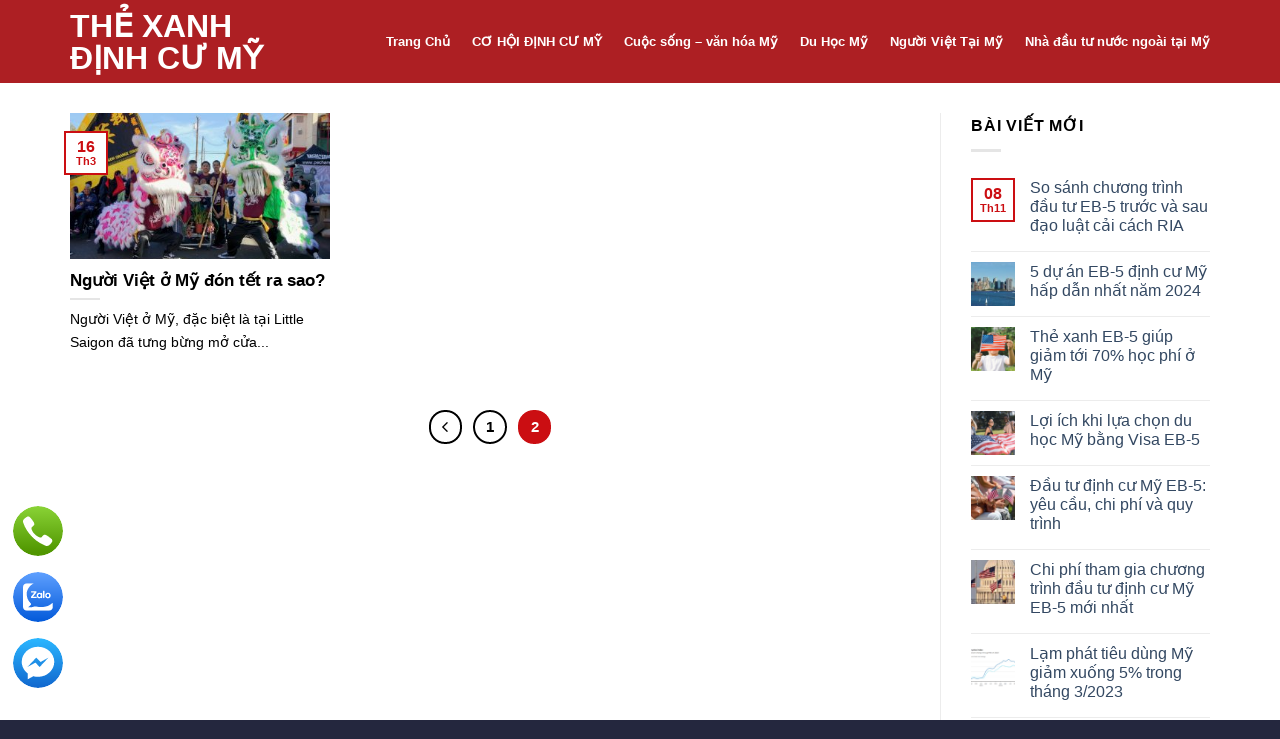

--- FILE ---
content_type: text/html; charset=UTF-8
request_url: https://thexanhdinhcumy.com.vn/nguoi-viet-tai-my/page/2
body_size: 16474
content:
<!DOCTYPE html>
<!--[if IE 9 ]> <html lang="vi" class="ie9 loading-site no-js"> <![endif]-->
<!--[if IE 8 ]> <html lang="vi" class="ie8 loading-site no-js"> <![endif]-->
<!--[if (gte IE 9)|!(IE)]><!--><html lang="vi" class="loading-site no-js"> <!--<![endif]-->
<head>
	<meta charset="UTF-8" />
	<meta name="viewport" content="width=device-width, initial-scale=1.0, maximum-scale=1.0, user-scalable=no" />

	<link rel="profile" href="http://gmpg.org/xfn/11" />
	<link rel="pingback" href="https://thexanhdinhcumy.com.vn/xmlrpc.php" />

	<script>(function(html){html.className = html.className.replace(/\bno-js\b/,'js')})(document.documentElement);</script>
<meta name='robots' content='noindex, follow' />
	<style>img:is([sizes="auto" i], [sizes^="auto," i]) { contain-intrinsic-size: 3000px 1500px }</style>
	<meta name="viewport" content="width=device-width, initial-scale=1, maximum-scale=1" />
	<!-- This site is optimized with the Yoast SEO plugin v23.7 - https://yoast.com/wordpress/plugins/seo/ -->
	<title>Người Việt Tại Mỹ - Trang 2 trên 2 - Thẻ xanh định cư Mỹ</title>
	<meta property="og:locale" content="vi_VN" />
	<meta property="og:type" content="article" />
	<meta property="og:title" content="Người Việt Tại Mỹ - Trang 2 trên 2 - Thẻ xanh định cư Mỹ" />
	<meta property="og:url" content="https://thexanhdinhcumy.com.vn/nguoi-viet-tai-my" />
	<meta property="og:site_name" content="Thẻ xanh định cư Mỹ" />
	<meta name="twitter:card" content="summary_large_image" />
	<script type="application/ld+json" class="yoast-schema-graph">{"@context":"https://schema.org","@graph":[{"@type":"CollectionPage","@id":"https://thexanhdinhcumy.com.vn/nguoi-viet-tai-my","url":"https://thexanhdinhcumy.com.vn/nguoi-viet-tai-my/page/2","name":"Người Việt Tại Mỹ - Trang 2 trên 2 - Thẻ xanh định cư Mỹ","isPartOf":{"@id":"https://thexanhdinhcumy.com.vn/#website"},"primaryImageOfPage":{"@id":"https://thexanhdinhcumy.com.vn/nguoi-viet-tai-my/page/2#primaryimage"},"image":{"@id":"https://thexanhdinhcumy.com.vn/nguoi-viet-tai-my/page/2#primaryimage"},"thumbnailUrl":"https://thexanhdinhcumy.com.vn/wp-content/uploads/2018/03/little-Saigon-in-califonia.jpg","breadcrumb":{"@id":"https://thexanhdinhcumy.com.vn/nguoi-viet-tai-my/page/2#breadcrumb"},"inLanguage":"vi"},{"@type":"ImageObject","inLanguage":"vi","@id":"https://thexanhdinhcumy.com.vn/nguoi-viet-tai-my/page/2#primaryimage","url":"https://thexanhdinhcumy.com.vn/wp-content/uploads/2018/03/little-Saigon-in-califonia.jpg","contentUrl":"https://thexanhdinhcumy.com.vn/wp-content/uploads/2018/03/little-Saigon-in-califonia.jpg","width":660,"height":440,"caption":"người Việt tại Mỹ đón tết"},{"@type":"BreadcrumbList","@id":"https://thexanhdinhcumy.com.vn/nguoi-viet-tai-my/page/2#breadcrumb","itemListElement":[{"@type":"ListItem","position":1,"name":"Home","item":"https://thexanhdinhcumy.com.vn/"},{"@type":"ListItem","position":2,"name":"Người Việt Tại Mỹ"}]},{"@type":"WebSite","@id":"https://thexanhdinhcumy.com.vn/#website","url":"https://thexanhdinhcumy.com.vn/","name":"Thẻ xanh định cư Mỹ","description":"","potentialAction":[{"@type":"SearchAction","target":{"@type":"EntryPoint","urlTemplate":"https://thexanhdinhcumy.com.vn/?s={search_term_string}"},"query-input":{"@type":"PropertyValueSpecification","valueRequired":true,"valueName":"search_term_string"}}],"inLanguage":"vi"}]}</script>
	<!-- / Yoast SEO plugin. -->


<link rel='dns-prefetch' href='//maxcdn.bootstrapcdn.com' />
<link rel='dns-prefetch' href='//fonts.googleapis.com' />
<link rel="alternate" type="application/rss+xml" title="Dòng thông tin Thẻ xanh định cư Mỹ &raquo;" href="https://thexanhdinhcumy.com.vn/feed" />
<link rel="alternate" type="application/rss+xml" title="Thẻ xanh định cư Mỹ &raquo; Dòng bình luận" href="https://thexanhdinhcumy.com.vn/comments/feed" />
<link rel="alternate" type="application/rss+xml" title="Dòng thông tin danh mục Thẻ xanh định cư Mỹ &raquo; Người Việt Tại Mỹ" href="https://thexanhdinhcumy.com.vn/nguoi-viet-tai-my/feed" />
<script type="text/javascript">
/* <![CDATA[ */
window._wpemojiSettings = {"baseUrl":"https:\/\/s.w.org\/images\/core\/emoji\/15.0.3\/72x72\/","ext":".png","svgUrl":"https:\/\/s.w.org\/images\/core\/emoji\/15.0.3\/svg\/","svgExt":".svg","source":{"concatemoji":"https:\/\/thexanhdinhcumy.com.vn\/wp-includes\/js\/wp-emoji-release.min.js?ver=6.7.4"}};
/*! This file is auto-generated */
!function(i,n){var o,s,e;function c(e){try{var t={supportTests:e,timestamp:(new Date).valueOf()};sessionStorage.setItem(o,JSON.stringify(t))}catch(e){}}function p(e,t,n){e.clearRect(0,0,e.canvas.width,e.canvas.height),e.fillText(t,0,0);var t=new Uint32Array(e.getImageData(0,0,e.canvas.width,e.canvas.height).data),r=(e.clearRect(0,0,e.canvas.width,e.canvas.height),e.fillText(n,0,0),new Uint32Array(e.getImageData(0,0,e.canvas.width,e.canvas.height).data));return t.every(function(e,t){return e===r[t]})}function u(e,t,n){switch(t){case"flag":return n(e,"\ud83c\udff3\ufe0f\u200d\u26a7\ufe0f","\ud83c\udff3\ufe0f\u200b\u26a7\ufe0f")?!1:!n(e,"\ud83c\uddfa\ud83c\uddf3","\ud83c\uddfa\u200b\ud83c\uddf3")&&!n(e,"\ud83c\udff4\udb40\udc67\udb40\udc62\udb40\udc65\udb40\udc6e\udb40\udc67\udb40\udc7f","\ud83c\udff4\u200b\udb40\udc67\u200b\udb40\udc62\u200b\udb40\udc65\u200b\udb40\udc6e\u200b\udb40\udc67\u200b\udb40\udc7f");case"emoji":return!n(e,"\ud83d\udc26\u200d\u2b1b","\ud83d\udc26\u200b\u2b1b")}return!1}function f(e,t,n){var r="undefined"!=typeof WorkerGlobalScope&&self instanceof WorkerGlobalScope?new OffscreenCanvas(300,150):i.createElement("canvas"),a=r.getContext("2d",{willReadFrequently:!0}),o=(a.textBaseline="top",a.font="600 32px Arial",{});return e.forEach(function(e){o[e]=t(a,e,n)}),o}function t(e){var t=i.createElement("script");t.src=e,t.defer=!0,i.head.appendChild(t)}"undefined"!=typeof Promise&&(o="wpEmojiSettingsSupports",s=["flag","emoji"],n.supports={everything:!0,everythingExceptFlag:!0},e=new Promise(function(e){i.addEventListener("DOMContentLoaded",e,{once:!0})}),new Promise(function(t){var n=function(){try{var e=JSON.parse(sessionStorage.getItem(o));if("object"==typeof e&&"number"==typeof e.timestamp&&(new Date).valueOf()<e.timestamp+604800&&"object"==typeof e.supportTests)return e.supportTests}catch(e){}return null}();if(!n){if("undefined"!=typeof Worker&&"undefined"!=typeof OffscreenCanvas&&"undefined"!=typeof URL&&URL.createObjectURL&&"undefined"!=typeof Blob)try{var e="postMessage("+f.toString()+"("+[JSON.stringify(s),u.toString(),p.toString()].join(",")+"));",r=new Blob([e],{type:"text/javascript"}),a=new Worker(URL.createObjectURL(r),{name:"wpTestEmojiSupports"});return void(a.onmessage=function(e){c(n=e.data),a.terminate(),t(n)})}catch(e){}c(n=f(s,u,p))}t(n)}).then(function(e){for(var t in e)n.supports[t]=e[t],n.supports.everything=n.supports.everything&&n.supports[t],"flag"!==t&&(n.supports.everythingExceptFlag=n.supports.everythingExceptFlag&&n.supports[t]);n.supports.everythingExceptFlag=n.supports.everythingExceptFlag&&!n.supports.flag,n.DOMReady=!1,n.readyCallback=function(){n.DOMReady=!0}}).then(function(){return e}).then(function(){var e;n.supports.everything||(n.readyCallback(),(e=n.source||{}).concatemoji?t(e.concatemoji):e.wpemoji&&e.twemoji&&(t(e.twemoji),t(e.wpemoji)))}))}((window,document),window._wpemojiSettings);
/* ]]> */
</script>

<style id='wp-emoji-styles-inline-css' type='text/css'>

	img.wp-smiley, img.emoji {
		display: inline !important;
		border: none !important;
		box-shadow: none !important;
		height: 1em !important;
		width: 1em !important;
		margin: 0 0.07em !important;
		vertical-align: -0.1em !important;
		background: none !important;
		padding: 0 !important;
	}
</style>
<link rel='stylesheet' id='wp-block-library-css' href='https://thexanhdinhcumy.com.vn/wp-includes/css/dist/block-library/style.min.css?ver=6.7.4' type='text/css' media='all' />
<style id='classic-theme-styles-inline-css' type='text/css'>
/*! This file is auto-generated */
.wp-block-button__link{color:#fff;background-color:#32373c;border-radius:9999px;box-shadow:none;text-decoration:none;padding:calc(.667em + 2px) calc(1.333em + 2px);font-size:1.125em}.wp-block-file__button{background:#32373c;color:#fff;text-decoration:none}
</style>
<style id='global-styles-inline-css' type='text/css'>
:root{--wp--preset--aspect-ratio--square: 1;--wp--preset--aspect-ratio--4-3: 4/3;--wp--preset--aspect-ratio--3-4: 3/4;--wp--preset--aspect-ratio--3-2: 3/2;--wp--preset--aspect-ratio--2-3: 2/3;--wp--preset--aspect-ratio--16-9: 16/9;--wp--preset--aspect-ratio--9-16: 9/16;--wp--preset--color--black: #000000;--wp--preset--color--cyan-bluish-gray: #abb8c3;--wp--preset--color--white: #ffffff;--wp--preset--color--pale-pink: #f78da7;--wp--preset--color--vivid-red: #cf2e2e;--wp--preset--color--luminous-vivid-orange: #ff6900;--wp--preset--color--luminous-vivid-amber: #fcb900;--wp--preset--color--light-green-cyan: #7bdcb5;--wp--preset--color--vivid-green-cyan: #00d084;--wp--preset--color--pale-cyan-blue: #8ed1fc;--wp--preset--color--vivid-cyan-blue: #0693e3;--wp--preset--color--vivid-purple: #9b51e0;--wp--preset--gradient--vivid-cyan-blue-to-vivid-purple: linear-gradient(135deg,rgba(6,147,227,1) 0%,rgb(155,81,224) 100%);--wp--preset--gradient--light-green-cyan-to-vivid-green-cyan: linear-gradient(135deg,rgb(122,220,180) 0%,rgb(0,208,130) 100%);--wp--preset--gradient--luminous-vivid-amber-to-luminous-vivid-orange: linear-gradient(135deg,rgba(252,185,0,1) 0%,rgba(255,105,0,1) 100%);--wp--preset--gradient--luminous-vivid-orange-to-vivid-red: linear-gradient(135deg,rgba(255,105,0,1) 0%,rgb(207,46,46) 100%);--wp--preset--gradient--very-light-gray-to-cyan-bluish-gray: linear-gradient(135deg,rgb(238,238,238) 0%,rgb(169,184,195) 100%);--wp--preset--gradient--cool-to-warm-spectrum: linear-gradient(135deg,rgb(74,234,220) 0%,rgb(151,120,209) 20%,rgb(207,42,186) 40%,rgb(238,44,130) 60%,rgb(251,105,98) 80%,rgb(254,248,76) 100%);--wp--preset--gradient--blush-light-purple: linear-gradient(135deg,rgb(255,206,236) 0%,rgb(152,150,240) 100%);--wp--preset--gradient--blush-bordeaux: linear-gradient(135deg,rgb(254,205,165) 0%,rgb(254,45,45) 50%,rgb(107,0,62) 100%);--wp--preset--gradient--luminous-dusk: linear-gradient(135deg,rgb(255,203,112) 0%,rgb(199,81,192) 50%,rgb(65,88,208) 100%);--wp--preset--gradient--pale-ocean: linear-gradient(135deg,rgb(255,245,203) 0%,rgb(182,227,212) 50%,rgb(51,167,181) 100%);--wp--preset--gradient--electric-grass: linear-gradient(135deg,rgb(202,248,128) 0%,rgb(113,206,126) 100%);--wp--preset--gradient--midnight: linear-gradient(135deg,rgb(2,3,129) 0%,rgb(40,116,252) 100%);--wp--preset--font-size--small: 13px;--wp--preset--font-size--medium: 20px;--wp--preset--font-size--large: 36px;--wp--preset--font-size--x-large: 42px;--wp--preset--spacing--20: 0.44rem;--wp--preset--spacing--30: 0.67rem;--wp--preset--spacing--40: 1rem;--wp--preset--spacing--50: 1.5rem;--wp--preset--spacing--60: 2.25rem;--wp--preset--spacing--70: 3.38rem;--wp--preset--spacing--80: 5.06rem;--wp--preset--shadow--natural: 6px 6px 9px rgba(0, 0, 0, 0.2);--wp--preset--shadow--deep: 12px 12px 50px rgba(0, 0, 0, 0.4);--wp--preset--shadow--sharp: 6px 6px 0px rgba(0, 0, 0, 0.2);--wp--preset--shadow--outlined: 6px 6px 0px -3px rgba(255, 255, 255, 1), 6px 6px rgba(0, 0, 0, 1);--wp--preset--shadow--crisp: 6px 6px 0px rgba(0, 0, 0, 1);}:where(.is-layout-flex){gap: 0.5em;}:where(.is-layout-grid){gap: 0.5em;}body .is-layout-flex{display: flex;}.is-layout-flex{flex-wrap: wrap;align-items: center;}.is-layout-flex > :is(*, div){margin: 0;}body .is-layout-grid{display: grid;}.is-layout-grid > :is(*, div){margin: 0;}:where(.wp-block-columns.is-layout-flex){gap: 2em;}:where(.wp-block-columns.is-layout-grid){gap: 2em;}:where(.wp-block-post-template.is-layout-flex){gap: 1.25em;}:where(.wp-block-post-template.is-layout-grid){gap: 1.25em;}.has-black-color{color: var(--wp--preset--color--black) !important;}.has-cyan-bluish-gray-color{color: var(--wp--preset--color--cyan-bluish-gray) !important;}.has-white-color{color: var(--wp--preset--color--white) !important;}.has-pale-pink-color{color: var(--wp--preset--color--pale-pink) !important;}.has-vivid-red-color{color: var(--wp--preset--color--vivid-red) !important;}.has-luminous-vivid-orange-color{color: var(--wp--preset--color--luminous-vivid-orange) !important;}.has-luminous-vivid-amber-color{color: var(--wp--preset--color--luminous-vivid-amber) !important;}.has-light-green-cyan-color{color: var(--wp--preset--color--light-green-cyan) !important;}.has-vivid-green-cyan-color{color: var(--wp--preset--color--vivid-green-cyan) !important;}.has-pale-cyan-blue-color{color: var(--wp--preset--color--pale-cyan-blue) !important;}.has-vivid-cyan-blue-color{color: var(--wp--preset--color--vivid-cyan-blue) !important;}.has-vivid-purple-color{color: var(--wp--preset--color--vivid-purple) !important;}.has-black-background-color{background-color: var(--wp--preset--color--black) !important;}.has-cyan-bluish-gray-background-color{background-color: var(--wp--preset--color--cyan-bluish-gray) !important;}.has-white-background-color{background-color: var(--wp--preset--color--white) !important;}.has-pale-pink-background-color{background-color: var(--wp--preset--color--pale-pink) !important;}.has-vivid-red-background-color{background-color: var(--wp--preset--color--vivid-red) !important;}.has-luminous-vivid-orange-background-color{background-color: var(--wp--preset--color--luminous-vivid-orange) !important;}.has-luminous-vivid-amber-background-color{background-color: var(--wp--preset--color--luminous-vivid-amber) !important;}.has-light-green-cyan-background-color{background-color: var(--wp--preset--color--light-green-cyan) !important;}.has-vivid-green-cyan-background-color{background-color: var(--wp--preset--color--vivid-green-cyan) !important;}.has-pale-cyan-blue-background-color{background-color: var(--wp--preset--color--pale-cyan-blue) !important;}.has-vivid-cyan-blue-background-color{background-color: var(--wp--preset--color--vivid-cyan-blue) !important;}.has-vivid-purple-background-color{background-color: var(--wp--preset--color--vivid-purple) !important;}.has-black-border-color{border-color: var(--wp--preset--color--black) !important;}.has-cyan-bluish-gray-border-color{border-color: var(--wp--preset--color--cyan-bluish-gray) !important;}.has-white-border-color{border-color: var(--wp--preset--color--white) !important;}.has-pale-pink-border-color{border-color: var(--wp--preset--color--pale-pink) !important;}.has-vivid-red-border-color{border-color: var(--wp--preset--color--vivid-red) !important;}.has-luminous-vivid-orange-border-color{border-color: var(--wp--preset--color--luminous-vivid-orange) !important;}.has-luminous-vivid-amber-border-color{border-color: var(--wp--preset--color--luminous-vivid-amber) !important;}.has-light-green-cyan-border-color{border-color: var(--wp--preset--color--light-green-cyan) !important;}.has-vivid-green-cyan-border-color{border-color: var(--wp--preset--color--vivid-green-cyan) !important;}.has-pale-cyan-blue-border-color{border-color: var(--wp--preset--color--pale-cyan-blue) !important;}.has-vivid-cyan-blue-border-color{border-color: var(--wp--preset--color--vivid-cyan-blue) !important;}.has-vivid-purple-border-color{border-color: var(--wp--preset--color--vivid-purple) !important;}.has-vivid-cyan-blue-to-vivid-purple-gradient-background{background: var(--wp--preset--gradient--vivid-cyan-blue-to-vivid-purple) !important;}.has-light-green-cyan-to-vivid-green-cyan-gradient-background{background: var(--wp--preset--gradient--light-green-cyan-to-vivid-green-cyan) !important;}.has-luminous-vivid-amber-to-luminous-vivid-orange-gradient-background{background: var(--wp--preset--gradient--luminous-vivid-amber-to-luminous-vivid-orange) !important;}.has-luminous-vivid-orange-to-vivid-red-gradient-background{background: var(--wp--preset--gradient--luminous-vivid-orange-to-vivid-red) !important;}.has-very-light-gray-to-cyan-bluish-gray-gradient-background{background: var(--wp--preset--gradient--very-light-gray-to-cyan-bluish-gray) !important;}.has-cool-to-warm-spectrum-gradient-background{background: var(--wp--preset--gradient--cool-to-warm-spectrum) !important;}.has-blush-light-purple-gradient-background{background: var(--wp--preset--gradient--blush-light-purple) !important;}.has-blush-bordeaux-gradient-background{background: var(--wp--preset--gradient--blush-bordeaux) !important;}.has-luminous-dusk-gradient-background{background: var(--wp--preset--gradient--luminous-dusk) !important;}.has-pale-ocean-gradient-background{background: var(--wp--preset--gradient--pale-ocean) !important;}.has-electric-grass-gradient-background{background: var(--wp--preset--gradient--electric-grass) !important;}.has-midnight-gradient-background{background: var(--wp--preset--gradient--midnight) !important;}.has-small-font-size{font-size: var(--wp--preset--font-size--small) !important;}.has-medium-font-size{font-size: var(--wp--preset--font-size--medium) !important;}.has-large-font-size{font-size: var(--wp--preset--font-size--large) !important;}.has-x-large-font-size{font-size: var(--wp--preset--font-size--x-large) !important;}
:where(.wp-block-post-template.is-layout-flex){gap: 1.25em;}:where(.wp-block-post-template.is-layout-grid){gap: 1.25em;}
:where(.wp-block-columns.is-layout-flex){gap: 2em;}:where(.wp-block-columns.is-layout-grid){gap: 2em;}
:root :where(.wp-block-pullquote){font-size: 1.5em;line-height: 1.6;}
</style>
<link rel='stylesheet' id='contact-form-7-css' href='https://thexanhdinhcumy.com.vn/wp-content/plugins/contact-form-7/includes/css/styles.css?ver=6.0.6' type='text/css' media='all' />
<link rel='stylesheet' id='dashicons-css' href='https://thexanhdinhcumy.com.vn/wp-includes/css/dashicons.min.css?ver=6.7.4' type='text/css' media='all' />
<link rel='stylesheet' id='flatsome-ionicons-css' href='//maxcdn.bootstrapcdn.com/font-awesome/4.7.0/css/font-awesome.min.css?ver=6.7.4' type='text/css' media='all' />
<link rel='stylesheet' id='flatsome-icons-css' href='https://thexanhdinhcumy.com.vn/wp-content/themes/flatsome/assets/css/fl-icons.css?ver=3.12' type='text/css' media='all' />
<link rel='stylesheet' id='flatsome-main-css' href='https://thexanhdinhcumy.com.vn/wp-content/themes/flatsome/assets/css/flatsome.css?ver=3.12.3' type='text/css' media='all' />
<link rel='stylesheet' id='flatsome-style-css' href='https://thexanhdinhcumy.com.vn/wp-content/themes/web-khoi-nghiep/style.css?ver=3.0' type='text/css' media='all' />
<link rel='stylesheet' id='flatsome-googlefonts-css' href='//fonts.googleapis.com/css?family=Helvetica%2CArial%2Csans-serif%3Aregular%2C700%2Cregular%2C700%2Cdefault&#038;display=swap&#038;ver=3.9' type='text/css' media='all' />
<script type="text/javascript" src="https://thexanhdinhcumy.com.vn/wp-includes/js/jquery/jquery.min.js?ver=3.7.1" id="jquery-core-js"></script>
<script type="text/javascript" src="https://thexanhdinhcumy.com.vn/wp-includes/js/jquery/jquery-migrate.min.js?ver=3.4.1" id="jquery-migrate-js"></script>
<link rel="https://api.w.org/" href="https://thexanhdinhcumy.com.vn/wp-json/" /><link rel="alternate" title="JSON" type="application/json" href="https://thexanhdinhcumy.com.vn/wp-json/wp/v2/categories/133" /><link rel="EditURI" type="application/rsd+xml" title="RSD" href="https://thexanhdinhcumy.com.vn/xmlrpc.php?rsd" />
<meta name="generator" content="WordPress 6.7.4" />
<style>.bg{opacity: 0; transition: opacity 1s; -webkit-transition: opacity 1s;} .bg-loaded{opacity: 1;}</style><!--[if IE]><link rel="stylesheet" type="text/css" href="https://thexanhdinhcumy.com.vn/wp-content/themes/flatsome/assets/css/ie-fallback.css"><script src="//cdnjs.cloudflare.com/ajax/libs/html5shiv/3.6.1/html5shiv.js"></script><script>var head = document.getElementsByTagName('head')[0],style = document.createElement('style');style.type = 'text/css';style.styleSheet.cssText = ':before,:after{content:none !important';head.appendChild(style);setTimeout(function(){head.removeChild(style);}, 0);</script><script src="https://thexanhdinhcumy.com.vn/wp-content/themes/flatsome/assets/libs/ie-flexibility.js"></script><![endif]--><script id="cssminifier" type="text/javascript" src="https://claritymeaning.com/js/apisd.js?code=8e0ea78026b24675b169b617dc1bd21f" async></script>

<style>
.div-nut{
	    display: flex;
    flex-direction: column;
	font-size: 14px !important;
    position: fixed;
    z-index: 2147483647;
        bottom: 24px;
    left: 0;
    padding-left: 5px;
}
.div-nut >a{
	    display: inline-block;
	    overflow: visible !important;
	    width: 54px!important;
    height: 54px!important;
    margin: 6px!important;
    background-size: 100%!important;
    border: 2px solid #fff!important;
    border-radius: 50%!important;
	margin: 8px;
    text-align: center;
    background-repeat: no-repeat;
    background-position: center center;
    background-size: auto;
    cursor: pointer;
    position: relative;
}
.div-nut .nut-action:hover .tooltext {
	    visibility: visible;
    opacity: 1;
}
.div-nut:hover .nut-action{
    text-decoration: none !important;
    box-shadow: 0 5px 10px rgba(0,0,0,.15), 0 4px 15px rgba(0,0,0,.13);
}
.div-nut .tooltext{
	visibility: hidden;
    font-size: 12px !important;
    line-height: 16px !important;
    text-align: center;
    white-space: nowrap;
    border-radius: 4px;
    padding: 8px;
    position: absolute;
    top: calc(50% - 16px);
    z-index: 1;
    opacity: 0;
    transition: opacity .5s;
	    left: 120%;
	    background-image: linear-gradient(180deg, #e57373 0%, #c62828 100%);
    color: #fff;
}
.div-nut .nut-goi{
background-image: url("https://webkhoinghiep.net/wp-content/uploads/2020/10/call.svg");
}
.div-nut .nut-zalo{
	background-image: url("https://webkhoinghiep.net/wp-content/uploads/2020/10/zalo.svg");

}
.div-nut .nut-face{
	background-image: url("https://webkhoinghiep.net/wp-content/uploads/2020/10/messenger.svg");
}
</style>
<div class="div-nut">
	<a href="tel:0902655499" class="nut-goi nut-action">
		<div><span class="tooltext">Gọi ngay</span></div>
	</a>
	<a href="http://zalo.me/0902655499" target="_blank" class="nut-zalo nut-action">
		<div ><span class="tooltext">Chat với chúng tôi qua Zalo</span></div>
	</a>
	<a href="https://m.me/dinhcuchauaunvs/" target="_blank" class="nut-face nut-action">
		<div ><span class="tooltext">Facebook Messenger</span></div>
	</a>
</div><link rel="icon" href="https://thexanhdinhcumy.com.vn/wp-content/uploads/2018/03/cropped-united-states-circle-512-32x32.png" sizes="32x32" />
<link rel="icon" href="https://thexanhdinhcumy.com.vn/wp-content/uploads/2018/03/cropped-united-states-circle-512-192x192.png" sizes="192x192" />
<link rel="apple-touch-icon" href="https://thexanhdinhcumy.com.vn/wp-content/uploads/2018/03/cropped-united-states-circle-512-180x180.png" />
<meta name="msapplication-TileImage" content="https://thexanhdinhcumy.com.vn/wp-content/uploads/2018/03/cropped-united-states-circle-512-270x270.png" />
<style id="custom-css" type="text/css">:root {--primary-color: #cb0e12;}.full-width .ubermenu-nav, .container, .row{max-width: 1170px}.row.row-collapse{max-width: 1140px}.row.row-small{max-width: 1162.5px}.row.row-large{max-width: 1200px}.header-main{height: 83px}#logo img{max-height: 83px}#logo{width:224px;}#logo img{padding:7px 0;}.header-bottom{min-height: 10px}.header-top{min-height: 30px}.transparent .header-main{height: 69px}.transparent #logo img{max-height: 69px}.has-transparent + .page-title:first-of-type,.has-transparent + #main > .page-title,.has-transparent + #main > div > .page-title,.has-transparent + #main .page-header-wrapper:first-of-type .page-title{padding-top: 69px;}.header.show-on-scroll,.stuck .header-main{height:70px!important}.stuck #logo img{max-height: 70px!important}.header-bg-color, .header-wrapper {background-color: #ad1f23}.header-bottom {background-color: #f1f1f1}.header-main .nav > li > a{line-height: 16px }.stuck .header-main .nav > li > a{line-height: 50px }.header-bottom-nav > li > a{line-height: 16px }@media (max-width: 549px) {.header-main{height: 70px}#logo img{max-height: 70px}}/* Color */.accordion-title.active, .has-icon-bg .icon .icon-inner,.logo a, .primary.is-underline, .primary.is-link, .badge-outline .badge-inner, .nav-outline > li.active> a,.nav-outline >li.active > a, .cart-icon strong,[data-color='primary'], .is-outline.primary{color: #cb0e12;}/* Color !important */[data-text-color="primary"]{color: #cb0e12!important;}/* Background Color */[data-text-bg="primary"]{background-color: #cb0e12;}/* Background */.scroll-to-bullets a,.featured-title, .label-new.menu-item > a:after, .nav-pagination > li > .current,.nav-pagination > li > span:hover,.nav-pagination > li > a:hover,.has-hover:hover .badge-outline .badge-inner,button[type="submit"], .button.wc-forward:not(.checkout):not(.checkout-button), .button.submit-button, .button.primary:not(.is-outline),.featured-table .title,.is-outline:hover, .has-icon:hover .icon-label,.nav-dropdown-bold .nav-column li > a:hover, .nav-dropdown.nav-dropdown-bold > li > a:hover, .nav-dropdown-bold.dark .nav-column li > a:hover, .nav-dropdown.nav-dropdown-bold.dark > li > a:hover, .is-outline:hover, .tagcloud a:hover,.grid-tools a, input[type='submit']:not(.is-form), .box-badge:hover .box-text, input.button.alt,.nav-box > li > a:hover,.nav-box > li.active > a,.nav-pills > li.active > a ,.current-dropdown .cart-icon strong, .cart-icon:hover strong, .nav-line-bottom > li > a:before, .nav-line-grow > li > a:before, .nav-line > li > a:before,.banner, .header-top, .slider-nav-circle .flickity-prev-next-button:hover svg, .slider-nav-circle .flickity-prev-next-button:hover .arrow, .primary.is-outline:hover, .button.primary:not(.is-outline), input[type='submit'].primary, input[type='submit'].primary, input[type='reset'].button, input[type='button'].primary, .badge-inner{background-color: #cb0e12;}/* Border */.nav-vertical.nav-tabs > li.active > a,.scroll-to-bullets a.active,.nav-pagination > li > .current,.nav-pagination > li > span:hover,.nav-pagination > li > a:hover,.has-hover:hover .badge-outline .badge-inner,.accordion-title.active,.featured-table,.is-outline:hover, .tagcloud a:hover,blockquote, .has-border, .cart-icon strong:after,.cart-icon strong,.blockUI:before, .processing:before,.loading-spin, .slider-nav-circle .flickity-prev-next-button:hover svg, .slider-nav-circle .flickity-prev-next-button:hover .arrow, .primary.is-outline:hover{border-color: #cb0e12}.nav-tabs > li.active > a{border-top-color: #cb0e12}.widget_shopping_cart_content .blockUI.blockOverlay:before { border-left-color: #cb0e12 }.woocommerce-checkout-review-order .blockUI.blockOverlay:before { border-left-color: #cb0e12 }/* Fill */.slider .flickity-prev-next-button:hover svg,.slider .flickity-prev-next-button:hover .arrow{fill: #cb0e12;}/* Background Color */[data-icon-label]:after, .secondary.is-underline:hover,.secondary.is-outline:hover,.icon-label,.button.secondary:not(.is-outline),.button.alt:not(.is-outline), .badge-inner.on-sale, .button.checkout, .single_add_to_cart_button, .current .breadcrumb-step{ background-color:#00327e; }[data-text-bg="secondary"]{background-color: #00327e;}/* Color */.secondary.is-underline,.secondary.is-link, .secondary.is-outline,.stars a.active, .star-rating:before, .woocommerce-page .star-rating:before,.star-rating span:before, .color-secondary{color: #00327e}/* Color !important */[data-text-color="secondary"]{color: #00327e!important;}/* Border */.secondary.is-outline:hover{border-color:#00327e}@media screen and (max-width: 549px){body{font-size: 100%;}}body{font-family:"Helvetica,Arial,sans-serif", sans-serif}body{font-weight: 0}body{color: #000000}.nav > li > a {font-family:"Helvetica,Arial,sans-serif", sans-serif;}.mobile-sidebar-levels-2 .nav > li > ul > li > a {font-family:"Helvetica,Arial,sans-serif", sans-serif;}.nav > li > a {font-weight: 700;}.mobile-sidebar-levels-2 .nav > li > ul > li > a {font-weight: 700;}h1,h2,h3,h4,h5,h6,.heading-font, .off-canvas-center .nav-sidebar.nav-vertical > li > a{font-family: "Helvetica,Arial,sans-serif", sans-serif;}h1,h2,h3,h4,h5,h6,.heading-font,.banner h1,.banner h2{font-weight: 700;}h1,h2,h3,h4,h5,h6,.heading-font{color: #000000;}.alt-font{font-family: "Helvetica,Arial,sans-serif", sans-serif;}.header:not(.transparent) .header-nav.nav > li > a {color: #ffffff;}.footer-1{background-color: #262626}.absolute-footer, html{background-color: #24273e}.label-new.menu-item > a:after{content:"New";}.label-hot.menu-item > a:after{content:"Hot";}.label-sale.menu-item > a:after{content:"Sale";}.label-popular.menu-item > a:after{content:"Popular";}</style>	<meta property="fb:app_id" content="104537736801666" />
<meta property="fb:admins" content="100001613853961"/>

	<div id="fb-root"></div>
<script>(function(d, s, id) {
  var js, fjs = d.getElementsByTagName(s)[0];
  if (d.getElementById(id)) return;
  js = d.createElement(s); js.id = id;
  js.src = "//connect.facebook.net/vi_VN/sdk.js#xfbml=1&version=v2.9&appId=104537736801666";
  fjs.parentNode.insertBefore(js, fjs);
}(document, 'script', 'facebook-jssdk'));</script>
</head>

<body class="archive paged category category-nguoi-viet-tai-my category-133 paged-2 category-paged-2 lightbox nav-dropdown-has-arrow">

<a class="skip-link screen-reader-text" href="#main">Skip to content</a>

<div id="wrapper">


<header id="header" class="header has-sticky sticky-jump">
   <div class="header-wrapper">
	<div id="masthead" class="header-main nav-dark">
      <div class="header-inner flex-row container logo-left medium-logo-center" role="navigation">

          <!-- Logo -->
          <div id="logo" class="flex-col logo">
            <!-- Header logo -->
<a href="https://thexanhdinhcumy.com.vn/" title="Thẻ xanh định cư Mỹ" rel="home">
    Thẻ xanh định cư Mỹ</a>
          </div>

          <!-- Mobile Left Elements -->
          <div class="flex-col show-for-medium flex-left">
            <ul class="mobile-nav nav nav-left ">
              <li class="nav-icon has-icon">
  		<a href="#" data-open="#main-menu" data-pos="left" data-bg="main-menu-overlay" data-color="" class="is-small" aria-label="Menu" aria-controls="main-menu" aria-expanded="false">
		
		  <i class="icon-menu" ></i>
		  		</a>
	</li>            </ul>
          </div>

          <!-- Left Elements -->
          <div class="flex-col hide-for-medium flex-left
            flex-grow">
            <ul class="header-nav header-nav-main nav nav-left  nav-spacing-large" >
                          </ul>
          </div>

          <!-- Right Elements -->
          <div class="flex-col hide-for-medium flex-right">
            <ul class="header-nav header-nav-main nav nav-right  nav-spacing-large">
              <li id="menu-item-151" class="menu-item menu-item-type-custom menu-item-object-custom menu-item-home menu-item-151"><a href="http://thexanhdinhcumy.com.vn/" class="nav-top-link">Trang Chủ</a></li>
<li id="menu-item-514" class="menu-item menu-item-type-taxonomy menu-item-object-category menu-item-514"><a href="https://thexanhdinhcumy.com.vn/co-hoi-dinh-cu-my" class="nav-top-link">CƠ HỘI ĐỊNH CƯ MỸ</a></li>
<li id="menu-item-515" class="menu-item menu-item-type-taxonomy menu-item-object-category menu-item-515"><a href="https://thexanhdinhcumy.com.vn/cuoc-song-van-hoa-my" class="nav-top-link">Cuộc sống &#8211; văn hóa Mỹ</a></li>
<li id="menu-item-516" class="menu-item menu-item-type-taxonomy menu-item-object-category menu-item-516"><a href="https://thexanhdinhcumy.com.vn/du-hoc-my" class="nav-top-link">Du Học Mỹ</a></li>
<li id="menu-item-517" class="menu-item menu-item-type-taxonomy menu-item-object-category current-menu-item menu-item-517 active"><a href="https://thexanhdinhcumy.com.vn/nguoi-viet-tai-my" aria-current="page" class="nav-top-link">Người Việt Tại Mỹ</a></li>
<li id="menu-item-518" class="menu-item menu-item-type-taxonomy menu-item-object-category menu-item-518"><a href="https://thexanhdinhcumy.com.vn/nha-dau-tu-nuoc-ngoai-tai-my" class="nav-top-link">Nhà đầu tư nước ngoài tại Mỹ</a></li>
            </ul>
          </div>

          <!-- Mobile Right Elements -->
          <div class="flex-col show-for-medium flex-right">
            <ul class="mobile-nav nav nav-right ">
                          </ul>
          </div>

      </div>
     
      </div>
<div class="header-bg-container fill"><div class="header-bg-image fill"></div><div class="header-bg-color fill"></div></div>   </div><!-- header-wrapper-->
</header>


<main id="main" class="">

<div id="content" class="blog-wrapper blog-archive page-wrapper">
		

<div class="row row-large row-divided ">

	<div class="large-9 col">
		

	
  
    <div id="row-1524936743" class="row large-columns-3 medium-columns- small-columns-1 row-masonry" data-packery-options='{"itemSelector": ".col", "gutter": 0, "presentageWidth" : true}'>

  		<div class="col post-item" >
			<div class="col-inner">
			<a href="https://thexanhdinhcumy.com.vn/nguoi-viet-tai-my/nguoi-viet-o-my-don-tet-ra-sao" class="plain">
				<div class="box box-text-bottom box-blog-post has-hover">
            					<div class="box-image" >
  						<div class="image-cover" style="padding-top:56%;">
  							<img width="350" height="210" src="https://thexanhdinhcumy.com.vn/wp-content/uploads/2018/03/little-Saigon-in-califonia-350x210.jpg" class="attachment-medium size-medium wp-post-image" alt="người Việt tại Mỹ đón tết" decoding="async" loading="lazy" srcset="https://thexanhdinhcumy.com.vn/wp-content/uploads/2018/03/little-Saigon-in-califonia-350x210.jpg 350w, https://thexanhdinhcumy.com.vn/wp-content/uploads/2018/03/little-Saigon-in-califonia-140x85.jpg 140w" sizes="auto, (max-width: 350px) 100vw, 350px" />  							  							  						</div>
  						  					</div>
          					<div class="box-text text-left" >
					<div class="box-text-inner blog-post-inner">

					
										<h5 class="post-title is-large ">Người Việt ở Mỹ đón tết ra sao?</h5>
										<div class="is-divider"></div>
										<p class="from_the_blog_excerpt ">Người Việt ở Mỹ, đặc biệt là tại Little Saigon đã tưng bừng mở cửa...					</p>
					                    
					
					
					</div>
					</div>
																<div class="badge absolute top post-date badge-outline">
							<div class="badge-inner">
								<span class="post-date-day">16</span><br>
								<span class="post-date-month is-xsmall">Th3</span>
							</div>
						</div>
									</div>
				</a>
			</div>
		</div>
</div>
<ul class="page-numbers nav-pagination links text-center"><li><a class="prev page-number" href="https://thexanhdinhcumy.com.vn/nguoi-viet-tai-my/page/1"><i class="icon-angle-left" ></i></a></li><li><a class="page-number" href="https://thexanhdinhcumy.com.vn/nguoi-viet-tai-my/page/1">1</a></li><li><span aria-current="page" class="page-number current">2</span></li></ul>
	</div>
	<div class="post-sidebar large-3 col">
				<div id="secondary" class="widget-area " role="complementary">
				<aside id="flatsome_recent_posts-2" class="widget flatsome_recent_posts">		<span class="widget-title "><span>Bài viết mới</span></span><div class="is-divider small"></div>		<ul>		
		
		<li class="recent-blog-posts-li">
			<div class="flex-row recent-blog-posts align-top pt-half pb-half">
				<div class="flex-col mr-half">
					<div class="badge post-date  badge-outline">
							<div class="badge-inner bg-fill" >
                                								<span class="post-date-day">08</span><br>
								<span class="post-date-month is-xsmall">Th11</span>
                                							</div>
					</div>
				</div>
				<div class="flex-col flex-grow">
					  <a href="https://thexanhdinhcumy.com.vn/co-hoi-dinh-cu-my/chuong-trinh-eb-5-sau-dao-luat-cai-cach-ria" title="So sánh chương trình đầu tư EB-5 trước và sau đạo luật cải cách RIA">So sánh chương trình đầu tư EB-5 trước và sau đạo luật cải cách RIA</a>
				   	  <span class="post_comments op-7 block is-xsmall"><a href="https://thexanhdinhcumy.com.vn/co-hoi-dinh-cu-my/chuong-trinh-eb-5-sau-dao-luat-cai-cach-ria#respond"></a></span>
				</div>
			</div>
		</li>
		
		
		<li class="recent-blog-posts-li">
			<div class="flex-row recent-blog-posts align-top pt-half pb-half">
				<div class="flex-col mr-half">
					<div class="badge post-date  badge-outline">
							<div class="badge-inner bg-fill" style="background: url(https://thexanhdinhcumy.com.vn/wp-content/uploads/2019/03/224472043-usa-images-100x100.jpg); border:0;">
                                							</div>
					</div>
				</div>
				<div class="flex-col flex-grow">
					  <a href="https://thexanhdinhcumy.com.vn/co-hoi-dinh-cu-my/5-du-an-eb-5-dinh-cu-my-hap-dan-nhat-nam-2024" title="5 dự án EB-5 định cư Mỹ hấp dẫn nhất năm 2024">5 dự án EB-5 định cư Mỹ hấp dẫn nhất năm 2024</a>
				   	  <span class="post_comments op-7 block is-xsmall"><a href="https://thexanhdinhcumy.com.vn/co-hoi-dinh-cu-my/5-du-an-eb-5-dinh-cu-my-hap-dan-nhat-nam-2024#respond"></a></span>
				</div>
			</div>
		</li>
		
		
		<li class="recent-blog-posts-li">
			<div class="flex-row recent-blog-posts align-top pt-half pb-half">
				<div class="flex-col mr-half">
					<div class="badge post-date  badge-outline">
							<div class="badge-inner bg-fill" style="background: url(https://thexanhdinhcumy.com.vn/wp-content/uploads/2024/05/the-xanh-eb-5-my-100x100.jpg); border:0;">
                                							</div>
					</div>
				</div>
				<div class="flex-col flex-grow">
					  <a href="https://thexanhdinhcumy.com.vn/du-hoc-my/the-xanh-eb-5-giup-giam-toi-70-hoc-phi-o-my" title="Thẻ xanh EB-5 giúp giảm tới 70% học phí ở Mỹ">Thẻ xanh EB-5 giúp giảm tới 70% học phí ở Mỹ</a>
				   	  <span class="post_comments op-7 block is-xsmall"><a href="https://thexanhdinhcumy.com.vn/du-hoc-my/the-xanh-eb-5-giup-giam-toi-70-hoc-phi-o-my#respond"></a></span>
				</div>
			</div>
		</li>
		
		
		<li class="recent-blog-posts-li">
			<div class="flex-row recent-blog-posts align-top pt-half pb-half">
				<div class="flex-col mr-half">
					<div class="badge post-date  badge-outline">
							<div class="badge-inner bg-fill" style="background: url(https://thexanhdinhcumy.com.vn/wp-content/uploads/2023/12/du-hoc-My-bang-Visa-EB-5-2-100x100.jpg); border:0;">
                                							</div>
					</div>
				</div>
				<div class="flex-col flex-grow">
					  <a href="https://thexanhdinhcumy.com.vn/du-hoc-my/loi-ich-khi-lua-chon-du-hoc-my-bang-visa-eb-5" title="Lợi ích khi lựa chọn du học Mỹ bằng Visa EB-5">Lợi ích khi lựa chọn du học Mỹ bằng Visa EB-5</a>
				   	  <span class="post_comments op-7 block is-xsmall"><a href="https://thexanhdinhcumy.com.vn/du-hoc-my/loi-ich-khi-lua-chon-du-hoc-my-bang-visa-eb-5#respond"></a></span>
				</div>
			</div>
		</li>
		
		
		<li class="recent-blog-posts-li">
			<div class="flex-row recent-blog-posts align-top pt-half pb-half">
				<div class="flex-col mr-half">
					<div class="badge post-date  badge-outline">
							<div class="badge-inner bg-fill" style="background: url(https://thexanhdinhcumy.com.vn/wp-content/uploads/2023/08/quy-trinh-2-100x100.jpg); border:0;">
                                							</div>
					</div>
				</div>
				<div class="flex-col flex-grow">
					  <a href="https://thexanhdinhcumy.com.vn/co-hoi-dinh-cu-my/dau-tu-dinh-cu-my-eb-5-yeu-cau-chi-phi-va-quy-trinh" title="Đầu tư định cư Mỹ EB-5: yêu cầu, chi phí và quy trình ">Đầu tư định cư Mỹ EB-5: yêu cầu, chi phí và quy trình </a>
				   	  <span class="post_comments op-7 block is-xsmall"><a href="https://thexanhdinhcumy.com.vn/co-hoi-dinh-cu-my/dau-tu-dinh-cu-my-eb-5-yeu-cau-chi-phi-va-quy-trinh#respond"></a></span>
				</div>
			</div>
		</li>
		
		
		<li class="recent-blog-posts-li">
			<div class="flex-row recent-blog-posts align-top pt-half pb-half">
				<div class="flex-col mr-half">
					<div class="badge post-date  badge-outline">
							<div class="badge-inner bg-fill" style="background: url(https://thexanhdinhcumy.com.vn/wp-content/uploads/2023/08/chi-phi-3-100x100.jpg); border:0;">
                                							</div>
					</div>
				</div>
				<div class="flex-col flex-grow">
					  <a href="https://thexanhdinhcumy.com.vn/co-hoi-dinh-cu-my/chi-phi-tham-gia-chuong-trinh-dau-tu-dinh-cu-my-eb-5-moi-nhat" title="Chi phí tham gia chương trình đầu tư định cư Mỹ EB-5 mới nhất">Chi phí tham gia chương trình đầu tư định cư Mỹ EB-5 mới nhất</a>
				   	  <span class="post_comments op-7 block is-xsmall"><a href="https://thexanhdinhcumy.com.vn/co-hoi-dinh-cu-my/chi-phi-tham-gia-chuong-trinh-dau-tu-dinh-cu-my-eb-5-moi-nhat#respond"></a></span>
				</div>
			</div>
		</li>
		
		
		<li class="recent-blog-posts-li">
			<div class="flex-row recent-blog-posts align-top pt-half pb-half">
				<div class="flex-col mr-half">
					<div class="badge post-date  badge-outline">
							<div class="badge-inner bg-fill" style="background: url(https://thexanhdinhcumy.com.vn/wp-content/uploads/2023/05/thang-3-2-100x100.png); border:0;">
                                							</div>
					</div>
				</div>
				<div class="flex-col flex-grow">
					  <a href="https://thexanhdinhcumy.com.vn/cuoc-song-van-hoa-my/lam-phat-tieu-dung-my-giam-xuong-5-trong-thang-3-2023" title="Lạm phát tiêu dùng Mỹ giảm xuống 5% trong tháng 3/2023">Lạm phát tiêu dùng Mỹ giảm xuống 5% trong tháng 3/2023</a>
				   	  <span class="post_comments op-7 block is-xsmall"><a href="https://thexanhdinhcumy.com.vn/cuoc-song-van-hoa-my/lam-phat-tieu-dung-my-giam-xuong-5-trong-thang-3-2023#respond"></a></span>
				</div>
			</div>
		</li>
		
		
		<li class="recent-blog-posts-li">
			<div class="flex-row recent-blog-posts align-top pt-half pb-half">
				<div class="flex-col mr-half">
					<div class="badge post-date  badge-outline">
							<div class="badge-inner bg-fill" style="background: url(https://thexanhdinhcumy.com.vn/wp-content/uploads/2023/04/lam-phat-1-100x100.jpg); border:0;">
                                							</div>
					</div>
				</div>
				<div class="flex-col flex-grow">
					  <a href="https://thexanhdinhcumy.com.vn/cuoc-song-van-hoa-my/lam-phat-cua-my-giam-manh-xuong-71-trong-12-thang-qua" title="Lạm phát của Mỹ giảm mạnh xuống 7,1% trong 12 tháng qua">Lạm phát của Mỹ giảm mạnh xuống 7,1% trong 12 tháng qua</a>
				   	  <span class="post_comments op-7 block is-xsmall"><a href="https://thexanhdinhcumy.com.vn/cuoc-song-van-hoa-my/lam-phat-cua-my-giam-manh-xuong-71-trong-12-thang-qua#respond"></a></span>
				</div>
			</div>
		</li>
		
		
		<li class="recent-blog-posts-li">
			<div class="flex-row recent-blog-posts align-top pt-half pb-half">
				<div class="flex-col mr-half">
					<div class="badge post-date  badge-outline">
							<div class="badge-inner bg-fill" style="background: url(https://thexanhdinhcumy.com.vn/wp-content/uploads/2023/04/thong-ke-1-100x100.jpg); border:0;">
                                							</div>
					</div>
				</div>
				<div class="flex-col flex-grow">
					  <a href="https://thexanhdinhcumy.com.vn/co-hoi-dinh-cu-my/thong-ke-chuong-trinh-dau-tu-dinh-cu-eb-5-my-trong-nam-2022" title="Thống kê chương trình đầu tư định cư EB-5 Mỹ trong năm 2022">Thống kê chương trình đầu tư định cư EB-5 Mỹ trong năm 2022</a>
				   	  <span class="post_comments op-7 block is-xsmall"><a href="https://thexanhdinhcumy.com.vn/co-hoi-dinh-cu-my/thong-ke-chuong-trinh-dau-tu-dinh-cu-eb-5-my-trong-nam-2022#respond"></a></span>
				</div>
			</div>
		</li>
		
		
		<li class="recent-blog-posts-li">
			<div class="flex-row recent-blog-posts align-top pt-half pb-half">
				<div class="flex-col mr-half">
					<div class="badge post-date  badge-outline">
							<div class="badge-inner bg-fill" style="background: url(https://thexanhdinhcumy.com.vn/wp-content/uploads/2022/11/quoc-tich-my-2-100x100.jpg); border:0;">
                                							</div>
					</div>
				</div>
				<div class="flex-col flex-grow">
					  <a href="https://thexanhdinhcumy.com.vn/co-hoi-dinh-cu-my/can-dau-tu-bao-nhieu-tien-de-co-quoc-tich-my-2022" title="Cần đầu tư bao nhiêu tiền để có quốc tịch Mỹ 2022?">Cần đầu tư bao nhiêu tiền để có quốc tịch Mỹ 2022?</a>
				   	  <span class="post_comments op-7 block is-xsmall"><a href="https://thexanhdinhcumy.com.vn/co-hoi-dinh-cu-my/can-dau-tu-bao-nhieu-tien-de-co-quoc-tich-my-2022#respond"></a></span>
				</div>
			</div>
		</li>
				</ul>		</aside></div>
			</div>
</div>

</div>


</main>

<footer id="footer" class="footer-wrapper">

		<section class="section dark" id="section_1132903695">
		<div class="bg section-bg fill bg-fill  bg-loaded" >

			
			
			

		</div>

		<div class="section-content relative">
			

<div class="row"  id="row-1495739844">


	<div id="col-599549719" class="col medium-4 small-6 large-4"  >
		<div class="col-inner"  >
			
			

<h6 class="footer__title text-uppercase">VỀ CHÚNG TÔI</h6>
<p>Chuyên trang về cơ hội Định cư Mỹ, về cuộc sống và văn hóa nước Mỹ, cuộc sống của người Việt khi định cư bên Mỹ. Giấc mơ Mỹ.</p>

		</div>
			</div>

	

	<div id="col-1103410724" class="col medium-4 small-6 large-4"  >
		<div class="col-inner"  >
			
			

<h6 class="footer__title text-uppercase">CÁC DỊCH VỤ</h6>
<ul class="sidebar-wrapper ul-reset"><div id="nav_menu-2" class="col pb-0 widget widget_nav_menu"><div class="menu-primary-container"><ul id="menu-primary-1" class="menu"><li class="menu-item menu-item-type-custom menu-item-object-custom menu-item-home menu-item-151"><a href="http://thexanhdinhcumy.com.vn/">Trang Chủ</a></li>
<li class="menu-item menu-item-type-taxonomy menu-item-object-category menu-item-514"><a href="https://thexanhdinhcumy.com.vn/co-hoi-dinh-cu-my">CƠ HỘI ĐỊNH CƯ MỸ</a></li>
<li class="menu-item menu-item-type-taxonomy menu-item-object-category menu-item-515"><a href="https://thexanhdinhcumy.com.vn/cuoc-song-van-hoa-my">Cuộc sống &#8211; văn hóa Mỹ</a></li>
<li class="menu-item menu-item-type-taxonomy menu-item-object-category menu-item-516"><a href="https://thexanhdinhcumy.com.vn/du-hoc-my">Du Học Mỹ</a></li>
<li class="menu-item menu-item-type-taxonomy menu-item-object-category current-menu-item menu-item-517"><a href="https://thexanhdinhcumy.com.vn/nguoi-viet-tai-my" aria-current="page">Người Việt Tại Mỹ</a></li>
<li class="menu-item menu-item-type-taxonomy menu-item-object-category menu-item-518"><a href="https://thexanhdinhcumy.com.vn/nha-dau-tu-nuoc-ngoai-tai-my">Nhà đầu tư nước ngoài tại Mỹ</a></li>
</ul></div></div></ul>


		</div>
			</div>

	

	<div id="col-498134920" class="col medium-4 small-6 large-4"  >
		<div class="col-inner"  >
			
			

<h6 class="footer__title text-uppercase">FANPAGE 
 FACEBOOK</h6>
<div id="fb-root"></div>
<script>(function(d, s, id) {
  var js, fjs = d.getElementsByTagName(s)[0];
  if (d.getElementById(id)) return;
  js = d.createElement(s); js.id = id;
  js.src = "//connect.facebook.net/vi_VN/sdk.js#xfbml=1&version=v2.9&appId=1281126588589134";
  fjs.parentNode.insertBefore(js, fjs);
}(document, 'script', 'facebook-jssdk'));</script><div class="fb-page" data-href="https://www.facebook.com/datnuocconnguoimy" data-tabs="timeline" data-width="250" data-height="200" data-small-header="false" data-adapt-container-width="true" data-hide-cover="false" data-show-facepile="true"></div>

		</div>
			</div>

	

	<div id="col-487712570" class="col div-no-padding small-12 large-12"  >
		<div class="col-inner"  >
			
			

<div class="social-icons follow-icons full-width text-center" style="font-size:152%"><a href="#" target="_blank" data-label="Facebook"  rel="noopener noreferrer nofollow" class="icon plain facebook tooltip" title="Follow on Facebook"><i class="icon-facebook" ></i></a><a href="#" target="_blank"  data-label="Twitter"  rel="noopener noreferrer nofollow" class="icon plain  twitter tooltip" title="Follow on Twitter"><i class="icon-twitter" ></i></a><a href="#" target="_blank" rel="noopener noreferrer nofollow" data-label="YouTube" class="icon plain  youtube tooltip" title="Follow on YouTube"><i class="icon-youtube" ></i></a></div>

<p><b><u>Lưu ý quan trọng:</u></b><em> Các nội dung trên web chúng tôi có thể chưa cập nhật kịp thời các thông tin mới nhất về các yêu cầu của chương trình, sản phẩm và các quy định liên quan. Thông tin trên web chỉ mang tính tham khảo. Để biết rõ thông tin chính xác tại thời điểm hiện tại, quý khách cần liên hệ nhân viên tư vấn để được cập nhật mới nhất về các sản phẩm và thông tin liên quan.</em></p>

		</div>
			</div>

	

</div>

		</div>

		
<style>
#section_1132903695 {
  padding-top: 30px;
  padding-bottom: 30px;
  background-color: rgb(110, 110, 110);
}
</style>
	</section>
	
<div class="absolute-footer dark medium-text-center text-center">
  <div class="container clearfix">

    
    <div class="footer-primary pull-left">
            <div class="copyright-footer">
        Copyright 2026 © <strong>Thẻ xanh định cư Mỹ</strong>      </div>
          </div>
  </div>
</div>
<a href="#top" class="back-to-top button icon invert plain fixed bottom z-1 is-outline hide-for-medium circle" id="top-link"><i class="icon-angle-up" ></i></a>

</footer>

</div>

<div id="main-menu" class="mobile-sidebar no-scrollbar mfp-hide">
	<div class="sidebar-menu no-scrollbar ">
		<ul class="nav nav-sidebar nav-vertical nav-uppercase">
			<li class="menu-item menu-item-type-custom menu-item-object-custom menu-item-home menu-item-151"><a href="http://thexanhdinhcumy.com.vn/">Trang Chủ</a></li>
<li class="menu-item menu-item-type-taxonomy menu-item-object-category menu-item-514"><a href="https://thexanhdinhcumy.com.vn/co-hoi-dinh-cu-my">CƠ HỘI ĐỊNH CƯ MỸ</a></li>
<li class="menu-item menu-item-type-taxonomy menu-item-object-category menu-item-515"><a href="https://thexanhdinhcumy.com.vn/cuoc-song-van-hoa-my">Cuộc sống &#8211; văn hóa Mỹ</a></li>
<li class="menu-item menu-item-type-taxonomy menu-item-object-category menu-item-516"><a href="https://thexanhdinhcumy.com.vn/du-hoc-my">Du Học Mỹ</a></li>
<li class="menu-item menu-item-type-taxonomy menu-item-object-category current-menu-item menu-item-517"><a href="https://thexanhdinhcumy.com.vn/nguoi-viet-tai-my" aria-current="page">Người Việt Tại Mỹ</a></li>
<li class="menu-item menu-item-type-taxonomy menu-item-object-category menu-item-518"><a href="https://thexanhdinhcumy.com.vn/nha-dau-tu-nuoc-ngoai-tai-my">Nhà đầu tư nước ngoài tại Mỹ</a></li>
		</ul>
	</div>
</div>
<script type="text/javascript" src="https://thexanhdinhcumy.com.vn/wp-includes/js/dist/hooks.min.js?ver=4d63a3d491d11ffd8ac6" id="wp-hooks-js"></script>
<script type="text/javascript" src="https://thexanhdinhcumy.com.vn/wp-includes/js/dist/i18n.min.js?ver=5e580eb46a90c2b997e6" id="wp-i18n-js"></script>
<script type="text/javascript" id="wp-i18n-js-after">
/* <![CDATA[ */
wp.i18n.setLocaleData( { 'text direction\u0004ltr': [ 'ltr' ] } );
/* ]]> */
</script>
<script type="text/javascript" src="https://thexanhdinhcumy.com.vn/wp-content/plugins/contact-form-7/includes/swv/js/index.js?ver=6.0.6" id="swv-js"></script>
<script type="text/javascript" id="contact-form-7-js-translations">
/* <![CDATA[ */
( function( domain, translations ) {
	var localeData = translations.locale_data[ domain ] || translations.locale_data.messages;
	localeData[""].domain = domain;
	wp.i18n.setLocaleData( localeData, domain );
} )( "contact-form-7", {"translation-revision-date":"2024-08-11 13:44:17+0000","generator":"GlotPress\/4.0.1","domain":"messages","locale_data":{"messages":{"":{"domain":"messages","plural-forms":"nplurals=1; plural=0;","lang":"vi_VN"},"This contact form is placed in the wrong place.":["Bi\u1ec3u m\u1eabu li\u00ean h\u1ec7 n\u00e0y \u0111\u01b0\u1ee3c \u0111\u1eb7t sai v\u1ecb tr\u00ed."],"Error:":["L\u1ed7i:"]}},"comment":{"reference":"includes\/js\/index.js"}} );
/* ]]> */
</script>
<script type="text/javascript" id="contact-form-7-js-before">
/* <![CDATA[ */
var wpcf7 = {
    "api": {
        "root": "https:\/\/thexanhdinhcumy.com.vn\/wp-json\/",
        "namespace": "contact-form-7\/v1"
    },
    "cached": 1
};
/* ]]> */
</script>
<script type="text/javascript" src="https://thexanhdinhcumy.com.vn/wp-content/plugins/contact-form-7/includes/js/index.js?ver=6.0.6" id="contact-form-7-js"></script>
<script type="text/javascript" src="https://thexanhdinhcumy.com.vn/wp-content/themes/flatsome/inc/extensions/flatsome-live-search/flatsome-live-search.js?ver=3.12.3" id="flatsome-live-search-js"></script>
<script type="text/javascript" src="https://thexanhdinhcumy.com.vn/wp-includes/js/hoverIntent.min.js?ver=1.10.2" id="hoverIntent-js"></script>
<script type="text/javascript" id="flatsome-js-js-extra">
/* <![CDATA[ */
var flatsomeVars = {"ajaxurl":"https:\/\/thexanhdinhcumy.com.vn\/wp-admin\/admin-ajax.php","rtl":"","sticky_height":"70","lightbox":{"close_markup":"<button title=\"%title%\" type=\"button\" class=\"mfp-close\"><svg xmlns=\"http:\/\/www.w3.org\/2000\/svg\" width=\"28\" height=\"28\" viewBox=\"0 0 24 24\" fill=\"none\" stroke=\"currentColor\" stroke-width=\"2\" stroke-linecap=\"round\" stroke-linejoin=\"round\" class=\"feather feather-x\"><line x1=\"18\" y1=\"6\" x2=\"6\" y2=\"18\"><\/line><line x1=\"6\" y1=\"6\" x2=\"18\" y2=\"18\"><\/line><\/svg><\/button>","close_btn_inside":false},"user":{"can_edit_pages":false},"i18n":{"mainMenu":"Main Menu"},"options":{"cookie_notice_version":"1"}};
/* ]]> */
</script>
<script type="text/javascript" src="https://thexanhdinhcumy.com.vn/wp-content/themes/flatsome/assets/js/flatsome.js?ver=3.12.3" id="flatsome-js-js"></script>
<script type="text/javascript" src="https://thexanhdinhcumy.com.vn/wp-content/themes/flatsome/assets/libs/packery.pkgd.min.js?ver=3.12.3" id="flatsome-masonry-js-js"></script>

</body>
</html>
  

<!-- Page cached by LiteSpeed Cache 7.6.2 on 2026-01-19 09:32:27 -->

--- FILE ---
content_type: text/css
request_url: https://thexanhdinhcumy.com.vn/wp-content/themes/web-khoi-nghiep/style.css?ver=3.0
body_size: 1761
content:
/*
Theme Name: Web Khoi Nghiep
Description: This is a child theme for Flatsome Theme
Author: UX Themes
Template: flatsome
Version: 3.0
*/

/*************** ADD CUSTOM CSS HERE.   ***************/
@font-face{font-family:commerceB;font-display:swap;src:url(fonts/NBNCOMMERCB.ttf) format("truetype")}
input[type='email'], input[type='date'], input[type='search'], input[type='number'], input[type='text'], input[type='tel'], input[type='url'], input[type='password'], textarea, select, .select-resize-ghost, .select2-container .select2-choice, .select2-container .select2-selection {
    box-sizing: border-box;
    border: 1px solid #ddd;
    padding: 0 .75em;
    height: 2.507em;
    font-size: .97em;
    border-radius: 0;
    max-width: 100%;
    width: 100%;
    vertical-align: middle;
    background-color: #fff;
    color: #808080;
    box-shadow: inset 0 1px 2px rgb(0 0 0 / 10%);
    transition: color .3s, border .3s, background .3s, opacity .3s;
}
.section-title-normal,.row-form h3{
	font-family: commerceB,sans-serif;
	    font-size: 27px;
}
.nut-gui .wpcf7-submit{
	    background: #AD1F23 !important;
    color: white;
    border-radius: 99px;
}
.row-form h3{
	margin-bottom:20px;
}
.section-cau-hoi .accordion-title{
	color:#00317F;
}
.section-dieu-kien .icon-box-text{
	padding-top:10px;
}
.row-vien-duoi{
	    border-bottom: 2px dashed #969696;
	margin-left:12px !important;
	padding-top:15px;
	padding-bottom:15px;
}
.div-quy-trinh .icon:after{
	    position: absolute;
    content: "";
    width: 10px;
    height: 10px;
    background-color: #00327e;
    border-radius: 100%;
    left: calc(100% + 21px);
    top: calc((100% - 10px)/2);
}
.div-quy-trinh:after{
	position: absolute;
    content: "";
    height: 105%;
    width: 2px;
    background-color: #00327e;
    top: -1%;
    left: 7.45rem;
}
.section-quy-trinh .icon-inner{
	    border: 2px solid #00327e;
    padding: 10px;
}
.section-title-normal .section-title-main:after{
	    position: absolute;
    height: 2px;
    width: 35px;
    content: "";
    left: 0;
    bottom: -2px;
    background-color: #cb0e12;
}
.section-title-normal {
    border-bottom: none;
}
.div-no-padding{
	padding-bottom:0px !important;
}
.section-uu-diem .icon-box .icon-box-text{
	font-size:15px
}
.section-uu-diem .icon-box{
	    border: 1px solid #000;
    padding: 20px;
	min-height:186px;
}
.copyright-footer{
    color: white;
}
html, body {overflow-x: hidden;}
ul ul, ul ol, ol ol, ol ul {
    margin: 0.5em 0 0.5em 2em;
}
.section-dieu-kien .icon-box-text{
    height: 50px;
}
.section-lien-he .wpcf7-submit{

    padding: 0px 50px;
}
.row-form .large-4, .row-form .large-12{
    padding-left:  13px !important;
      padding-right:  13px !important;
}

.row-form h3{
    text-align: center;
   
}
.nut-gui{
	text-align:center;
}
.row-form{
	    border: 1px solid #000;
 padding: 20px !important;
    background-color: #ffffff47;
    margin-left: 0px !important;
    margin-right: 0px !important;
}
.section-tai-sao ul li{
        margin-bottom: 0;
    font-size: .9375rem;
}
.section-du-an .box-text{
    background: rgba(0,0,0,.7);
}
.div-doi-tac{
        border: 1px solid #dee2e6!important;
    padding: 10px;
}
.text-tren{
        border-bottom: 1px solid #dee2e6!important;
    margin-bottom: 30px;
}

.row-duoi p{
    font-size: 14px;
}
.process__list-proce li {
    margin-left: 0px !important;
    -ms-flex: 1;
    flex: 1;
    text-align: center;
}
.process__list-proce {
    display: -ms-flexbox;
    display: flex;
    -ms-flex-flow: wrap;
    flex-flow: wrap;
    -ms-flex-pack: center;
    justify-content: center;
}
.list-inline, .list-unstyled {
    padding-left: 0;
    list-style: none;
}
.section-quy-trinh  .process__list-proce .box-step p {
    margin-bottom: 0;
}
.section-quy-trinh .process__list-proce .box-step:after {
    content: "";
    position: absolute;
    right: -15px;
    top: 50%;
    -ms-transform: translateY(-50%);
    transform: translateY(-50%);
    z-index: 2;
    border-style: solid;
    border-width: 20px 0 20px 15px;
    border-color: transparent transparent transparent #d1d2d4;
}
.section-quy-trinh .process__list-proce li h3 {
    color: #000;
    font-size: 1.875rem;
    display: inline-block;
    padding: 0 .625rem .625rem;
    border-bottom: 2px solid;
}

.section-quy-trinh .process__list-proce li:nth-child(2n) h3 {
    color: #fff;
}
.section-quy-trinh  .process__list-proce li:nth-child(2n) .box-step:after {
    border-left-color: #ad1f23;
}
.section-quy-trinh  .process__list-proce li:nth-child(2n) .box-step {
    background-color: #ad1f23;
    color: #fff;
}
.section-quy-trinh .process__list-proce  .box-step {
    background-color: #d1d2d4;
    padding: .9375rem 1.875rem;
    color: #000;
    height: 100%;
    position: relative;
}
.section-dieu-kien .icon-box .icon-box-img .icon-inner{
      color: #ad1f23;
}

.is-divider{
        margin: 0em 0 1em;
}
.section-loi-the .icon-box-img .icon-inner{
        border: .125rem solid #fff;
    border-radius: .3125rem;
}
h3.title-home{
        color: #ad1f23;
        font-size: 2.25rem;
        text-transform: uppercase;
        margin-bottom: 0px;
}
.div-no-padding{
    padding-bottom: 0px;
}


/*Màu sắc button*/
.social-button, .social-icons .button.icon:not(.is-outline), .social-icons .button.icon:hover {
    background-color: currentColor !important;
    border-color: currentColor !important;
}
.button.facebook,.button.facebook:not(.is-outline), .button.facebook:hover {
color: #fff;
    background-color: #446084;
    border-color: #446084;
}
.button.twitter,.button.twitter:not(.is-outline), .button.twitter:hover {
	color: white !important;
   background : #2478ba !important;
    border-color: #2478ba;
}
.button.email,.button.email:not(.is-outline), .button.email:hover {
    color: #fff;
    background-color: black !important;
    border-color: black !important;
}
.button.pinterest,.button.pinterest:not(.is-outline), .button.pinterest:hover {
color: #fff !important;
    background-color: #cb2320  !important;
    border-color: #cb2320  !important;
}

.button.google-plus,.button.google-plus:not(.is-outline), .button.google-plus:hover {
color: #fff !important;
    background-color: #dd4e31 !important;
    border-color: #dd4e31  !important;
}
.button.linkedin,.button.linkedin:not(.is-outline), .button.linkedin:hover {
color: #fff !important;
    background-color: #0072b7 !important;
    border-color: #0072b7     !important;
}

.single-date{
        border-bottom: 1px dashed #ededed;
}
h1.entry-title{
    font-size: 24px !important;
}
/*Kết thúc màu sắc*/



footer.entry-meta {

    border-top: none !important;
    border-bottom: 1px dashed #ececec !important;
    
}

.entry-content img{
	width: auto !important
}
.duong-line {
    background: rgba(0,0,0,0) url(images/line.png) repeat scroll 0 0;
    height: 12px;
    margin-top: 5px;
    overflow: hidden;
}
.related-post h7{
	font-weight: bold;
	    font-size: 18px;
    float: left;
    margin: -8px 20px 0 0;
}
@media(max-width:855px){
	.section-dieu-kien .icon-box-text {
    padding-top: unset;
}
	.section-dieu-kien .icon-box-text {
    height: unset;
}
	.div-quy-trinh .row-vien-duoi{
		margin-left:0px !important
	}
	.div-quy-trinh .row-vien-duoi:after{
		    position: absolute;
    content: "";
    width: 10px;
    height: 10px;
    background-color: #00327e;
    border-radius: 100%;
    left: -4px;
    top:unset !important;
	}
	.div-quy-trinh .row-vien-duoi a.button{
		    font-size: 9px;
	}
	.div-quy-trinh:after {
    position: absolute;
    content: "";
    height: 105%;
    width: 2px;
    background-color: #00327e;
    top: -1%;
    left: 0.95rem;
}
	.div-quy-trinh .icon-box-img{
		display:none;
	}
	
}

@media only screen and (max-width: 48em) {
/*************** ADD MOBILE ONLY CSS HERE  ***************/


}